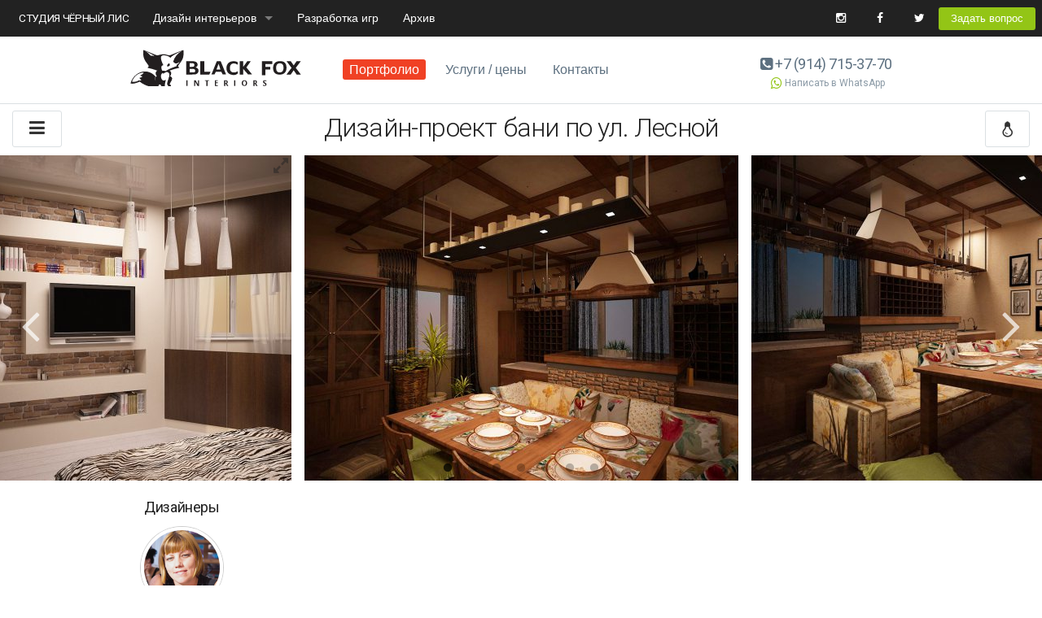

--- FILE ---
content_type: text/html; charset=utf-8
request_url: https://www.black-fox.ru/portfolio/sport_recration/flat54/?viewport=desktop
body_size: 5689
content:
<!doctype html>
<html class="no-js" lang="en"  ⚡>
  <head>
    <meta charset="utf-8" />
    <meta name="viewport" content="width=1024, maximum-scale=1.0" />
    <link rel="canonical" href="http://www.black-fox.ru/portfolio/sport_recration/flat54/" />
    
    <title>Студия Чёрный Лис - Дизайн интерьеров во Владивостоке - Дизайн-проект бани по ул. Лесной</title>
    <meta name="DESCRIPTION" content="С 2008 года Студия дизайна интерьеров Чёрный лис (Black Fox Interiors) выполнила более 100 дизайн-проектов интерьера, среди которых квартиры, дома, коттеджи, офисы, гостиницы, магазины, кинотеатры, рестораны и кафе." />
    <meta name="KEYWORDS" content="Дизайн-проект бани по ул. Лесной" />
    <link rel="shortcut icon" href="/templates/interiors/favicon.ico" />
    
    <meta property="og:image"  content="/templates/interiors/img/interior_slider/facebook_preview.jpg" />
    
    <link rel="stylesheet" href="https://cdnjs.cloudflare.com/ajax/libs/foundation/5.5.3/css/foundation.min.css" />
    <link rel="stylesheet" type="text/css" href="https://cdn.jsdelivr.net/jquery.slick/1.3.15/slick.css"/>
    <link rel="stylesheet" href="/templates/interiors/css/custom.css" />
    <script async src="https://cdn.jsdelivr.net/modernizr/2.8.3/modernizr.min.js"></script>
    
    <style amp-boilerplate>body{-webkit-animation:-amp-start 8s steps(1,end) 0s 1 normal both;-moz-animation:-amp-start 8s steps(1,end) 0s 1 normal both;-ms-animation:-amp-start 8s steps(1,end) 0s 1 normal both;animation:-amp-start 8s steps(1,end) 0s 1 normal both}@-webkit-keyframes -amp-start{from{visibility:hidden}to{visibility:visible}}@-moz-keyframes -amp-start{from{visibility:hidden}to{visibility:visible}}@-ms-keyframes -amp-start{from{visibility:hidden}to{visibility:visible}}@-o-keyframes -amp-start{from{visibility:hidden}to{visibility:visible}}@keyframes -amp-start{from{visibility:hidden}to{visibility:visible}}</style><noscript><style amp-boilerplate>body{-webkit-animation:none;-moz-animation:none;-ms-animation:none;animation:none}</style></noscript>
    <script async src="https://cdn.ampproject.org/v0.js"></script>
    
    <meta name="yandex-verification" content="a6bea3174667c478" />
  </head>
  <body>
  <script>
    (function(i,s,o,g,r,a,m){i['GoogleAnalyticsObject']=r;i[r]=i[r]||function(){
    (i[r].q=i[r].q||[]).push(arguments)},i[r].l=1*new Date();a=s.createElement(o),
    m=s.getElementsByTagName(o)[0];a.async=1;a.src=g;m.parentNode.insertBefore(a,m)
    })(window,document,'script','//www.google-analytics.com/analytics.js','ga');
  
    ga('create', 'UA-3060375-3', 'auto');
    ga('send', 'pageview');
  
  </script>
  <!-- Yandex.Metrika counter --> <script type="text/javascript"> (function (d, w, c) { (w[c] = w[c] || []).push(function() { try { w.yaCounter35879765 = new Ya.Metrika({ id:35879765, clickmap:true, trackLinks:true, accurateTrackBounce:true, webvisor:true }); } catch(e) { } }); var n = d.getElementsByTagName("script")[0], s = d.createElement("script"), f = function () { n.parentNode.insertBefore(s, n); }; s.type = "text/javascript"; s.async = true; s.src = "https://mc.yandex.ru/metrika/watch.js"; if (w.opera == "[object Opera]") { d.addEventListener("DOMContentLoaded", f, false); } else { f(); } })(document, window, "yandex_metrika_callbacks"); </script> <noscript><div><img src="https://mc.yandex.ru/watch/35879765" style="position:absolute; left:-9999px;" alt="" /></div></noscript> <!-- /Yandex.Metrika counter -->
  
  <script>
		  window.fbAsyncInit = function() {
			FB.init({
			  appId      : '301193116736169',
			  xfbml      : true,
			  version    : 'v2.2'
			});
		  };
		
		  (function(d, s, id){
			 var js, fjs = d.getElementsByTagName(s)[0];
			 if (d.getElementById(id)) {return;}
			 js = d.createElement(s); js.id = id;
			 js.src = "//connect.facebook.net/ru_RU/sdk.js";
			 fjs.parentNode.insertBefore(js, fjs);
		   }(document, 'script', 'facebook-jssdk'));
		</script>
  
  <nav class="top-bar hide-for-small" data-topbar role="navigation">
      <ul class="title-area">
        <li class="name">
          <h3><a href="/">СТУДИЯ ЧЁРНЫЙ ЛИС</a></h3>
        </li>
        <!-- Remove the class "menu-icon" to get rid of menu icon. Take out "Menu" to just have icon alone -->
        <li class="toggle-topbar menu-icon"><a href="#"><span></span></a></li>
      </ul>
      <section class="top-bar-section"> <!-- Right Nav Section -->
        <ul class="right">
          <li><a href="https://www.instagram.com/blackfox_interiors/" target="_blank"><i class="fa fa-instagram fa-fw"></i></a></li>
          <li><a href="https://www.facebook.com/Blackfoxinterior" target="_blank"><i class="fa fa-facebook fa-fw"></i></a></li>
          <li><a href="https://twitter.com/blackfoxstudio" target="_blank"><i class="fa fa-twitter fa-fw"></i></a></li>
          <li ><a href="#" data-reveal-id="consultModal" class="button success radius">Задать вопрос</a></li>
        </ul>
        <!-- Left Nav Section -->
        <ul class="left">
          <li class="has-dropdown"><a href="/">Дизайн интерьеров</a>
          <ul class="dropdown">
                <li class="active"><a href="/portfolio/" umi:element-id="25144" umi:field-name="name">Портфолио</a></li>
<li><a href="/services/" umi:element-id="25132" umi:field-name="name">Услуги / цены</a></li> 
 <li><a href="/contacts/" umi:element-id="25342" umi:field-name="name">Контакты</a></li> 
 
            </ul>
          </li>
          <li><a href="http://blackfox-games.com">Разработка игр</a></li>
          <li><a href="http://archive.black-fox.ru/portfolio/" target="_blank">Архив</a></li>
        </ul>
      </section>
    </nav>
    
    <nav class="top-bar show-for-small" data-topbar role="navigation">
        <ul class="title-area">
          <li class="name">
            <h3><a href="/">СТУДИЯ ЧЁРНЫЙ ЛИС</a></h3>
          </li>
          <!-- Remove the class "menu-icon" to get rid of menu icon. Take out "Menu" to just have icon alone -->
          <li class="toggle-topbar menu-icon"><a href="#"><span></span></a></li>
        </ul>
        <section class="top-bar-section"> <!-- Right Nav Section -->
          <!-- Left Nav Section -->
          <ul class="left">
               <li class="active"><a href="/portfolio/" umi:element-id="25144" umi:field-name="name">Портфолио</a></li>
<li><a href="/services/" umi:element-id="25132" umi:field-name="name">Услуги / цены</a></li> 
 <li><a href="/contacts/" umi:element-id="25342" umi:field-name="name">Контакты</a></li> 
 
             <li class="has-form">
             	<div class="row collapse">
             		<div class="small-6 columns"><a href="#" data-reveal-id="consultModal" class="button success radius">Задать вопрос</a></div>
             		<div class="small-2 columns"><a href="https://www.instagram.com/blackfox_interiors/" target="_blank"><i class="fa fa-instagram fa-2x"></i></a></div>	
             		<div class="small-2 columns"><a href="https://www.facebook.com/Blackfoxinterior" target="_blank"><i class="fa fa-facebook fa-fw fa-2x"></i></a></div>
             		<div class="small-2 columns"><a href="https://twitter.com/blackfoxstudio" target="_blank"><i class="fa fa-twitter fa-fw fa-2x"></i></a></div>
             	</div>
             </li>
          </ul>
        </section>
      </nav>    
    
        
    <!-- Page Top -->
    <div class="row page-top">
      <div class="small-12 medium-3 columns">
        <div class="logo small-text-center"><a href="/"><img src="/templates/interiors/img/logo_interiors.svg" /></a><hr class="nospace-bottom show-for-small" /></div>
      </div>
      <div class="small-12 medium-6 columns hide-for-small">
        <ul class="sub-nav main-menu no-bullet">
        	    <li class="active"><a href="/portfolio/" umi:element-id="25144" umi:field-name="name">Портфолио</a></li>
<li><a href="/services/" umi:element-id="25132" umi:field-name="name">Услуги / цены</a></li> 
 <li><a href="/contacts/" umi:element-id="25342" umi:field-name="name">Контакты</a></li> 
 
        </ul>
      </div>
      <div class="small-12 medium-3 columns text-center nowrap">
            <h5 class="main-phone small-text-center nospace-bottom"><i class="fa fa-phone-square"></i> +7 (914) 715-37-70</h5>
            <a class="font-small grey hide-for-small" href="https://api.whatsapp.com/send?phone=79147153770" target="_blank"><i class="fa fa-whatsapp fa-lg fa-fw green"></i>Написать в WhatsApp</a>
            <a class="grey hide-for-medium-up" href="https://api.whatsapp.com/send?phone=79147153770" target="_blank"><i class="fa fa-whatsapp fa-lg fa-fw green"></i>Написать в WhatsApp</a>
      </div>
      <div class="spacer-single"></div>
    </div>
    
    <div class="portfolio-bg ">
        <div class="row portfolio-header">
                <div class="small-2 medium-2 columns">
                    <a href="#"  class="button tiny radius growing nospace-bottom" data-dropdown="menu-drop" data-options="is_hover:true"><i class="fa fa-bars fa-2x"></i></a>
                	<!--<span class="alert-box alert round red-bg nospace-bottom project-number">15</span>-->
                </div>
                <div class="small-2 small-push-7  medium-push-8 medium-2 columns text-right">
                    <a id="lamp" class="button tiny radius growing nospace-bottom"><i class="fa fa-lightbulb-o fa-rotate-180 fa-2x"></i></a>
                </div>
                <div class="small-12 medium-pull-2 medium-8 columns text-center">
                      <h1 class="font-thin" umi:element-id="25170" umi:field-name="h4">Дизайн-проект бани по ул. Лесной</h1>
                </div>
        </div>
        
        <ul id="menu-drop" class="f-dropdown" data-dropdown-content>  <li><a href="/portfolio/apartments/" umi:element-id="25237" umi:field-name="name">Квартиры</a></li> 
 <li><a href="/portfolio/offices/" umi:element-id="25238" umi:field-name="name">Офисы</a></li> 
 <li><a href="/portfolio/houses/" umi:element-id="25239" umi:field-name="name">Коттеджи</a></li> 
 <li><a href="/portfolio/restaurants_cafe/" umi:element-id="25240" umi:field-name="name">Рестораны и кафе</a></li> 
 <li><a href="/portfolio/shops/" umi:element-id="25241" umi:field-name="name">Магазины</a></li> 
 <li><a href="/portfolio/hotels/" umi:element-id="25242" umi:field-name="name">Гостиницы</a></li> 
 <li class="active"><a href="/portfolio/sport_recration/" umi:element-id="25243" umi:field-name="name">Спорт и отдых</a></li>
<li><a href="/portfolio/completed/" umi:element-id="25269" umi:field-name="name">Фото завершенных объектов</a></li> 
 </ul>
        
        <ul id="share-drop" class="f-dropdown width-auto text-center" data-dropdown-content>
            <li><a href="#"><i class="fa fa-facebook-square fa-2x fa-fw"></i></a></li>
            <li><a href="#"><i class="fa fa-twitter-square fa-2x fa-fw"></i></a></li>
            <li><a href="#"><i class="fa fa-vk fa-2x fa-fw"></i></a></li>
          </ul>
        
        <div umi:element-id="25170" umi:field-name="content">
          
	<div class="portfolio-gallery">
    	
	
<div><img src="/images/cms/thumbs/3162262599ac50ffea519d228f9194c662e14986/1-1_2_auto_400_jpg.jpg" srcset="/images/cms/thumbs/3162262599ac50ffea519d228f9194c662e14986/1-1_2_auto_800_jpg.jpg 2x" /><a class="expander hide-for-small" href="/images/cms/data/portfolio/interior/flat54/1-1_2.jpg" target="_blank"><i class="fa fa-expand fa-lg black semi-transparent"></i></a></div>

<div><img src="/images/cms/thumbs/3162262599ac50ffea519d228f9194c662e14986/1-2_2_auto_400_jpg.jpg" srcset="/images/cms/thumbs/3162262599ac50ffea519d228f9194c662e14986/1-2_2_auto_800_jpg.jpg 2x" /><a class="expander hide-for-small" href="/images/cms/data/portfolio/interior/flat54/1-2_2.jpg" target="_blank"><i class="fa fa-expand fa-lg black semi-transparent"></i></a></div>

<div><img src="/images/cms/thumbs/3162262599ac50ffea519d228f9194c662e14986/1-3_2_auto_400_jpg.jpg" srcset="/images/cms/thumbs/3162262599ac50ffea519d228f9194c662e14986/1-3_2_auto_800_jpg.jpg 2x" /><a class="expander hide-for-small" href="/images/cms/data/portfolio/interior/flat54/1-3_2.jpg" target="_blank"><i class="fa fa-expand fa-lg black semi-transparent"></i></a></div>

<div><img src="/images/cms/thumbs/3162262599ac50ffea519d228f9194c662e14986/1-1_3_auto_400_jpg.jpg" srcset="/images/cms/thumbs/3162262599ac50ffea519d228f9194c662e14986/1-1_3_auto_800_jpg.jpg 2x" /><a class="expander hide-for-small" href="/images/cms/data/portfolio/interior/flat54/1-1_3.jpg" target="_blank"><i class="fa fa-expand fa-lg black semi-transparent"></i></a></div>

<div><img src="/images/cms/thumbs/3162262599ac50ffea519d228f9194c662e14986/2-1_2_auto_400_jpg.jpg" srcset="/images/cms/thumbs/3162262599ac50ffea519d228f9194c662e14986/2-1_2_auto_800_jpg.jpg 2x" /><a class="expander hide-for-small" href="/images/cms/data/portfolio/interior/flat54/2-1_2.jpg" target="_blank"><i class="fa fa-expand fa-lg black semi-transparent"></i></a></div>

<div><img src="/images/cms/thumbs/3162262599ac50ffea519d228f9194c662e14986/s_u_1-2_auto_400_jpg.jpg" srcset="/images/cms/thumbs/3162262599ac50ffea519d228f9194c662e14986/s_u_1-2_auto_800_jpg.jpg 2x" /><a class="expander hide-for-small" href="/images/cms/data/portfolio/interior/flat54/s_u_1-2.jpg" target="_blank"><i class="fa fa-expand fa-lg black semi-transparent"></i></a></div>

<div><img src="/images/cms/thumbs/3162262599ac50ffea519d228f9194c662e14986/1-1_4_auto_400_jpg.jpg" srcset="/images/cms/thumbs/3162262599ac50ffea519d228f9194c662e14986/1-1_4_auto_800_jpg.jpg 2x" /><a class="expander hide-for-small" href="/images/cms/data/portfolio/interior/flat54/1-1_4.jpg" target="_blank"><i class="fa fa-expand fa-lg black semi-transparent"></i></a></div>

	

    </div>
	<div class="spacer-single"></div>
	<div class="project-staff">
        <div class="row">
        	<div class="small-12 medium-6 columns">
                    <div class="row hide-for-small "><h5 class="designers-header columns text-center">Дизайнеры</h5></div>
                    <h5 class="show-for-small-only text-center">Дизайнеры</h5>
                    <div class="row staff">
                       <div class="small-6 medium-4 large-4  columns text-center">
                           <div class="photo"><img class="th round" src="/images/cms/data/faces/a_ruban.jpg" width="100" /></div>
                           <div class="name grey">Анастасия Рубан</div>
                           <small class="grey">Арт-директор</small>
                       </div>
                        
                    </div>
            </div>
            <div class="small-6 medium-3 columns  text-center">
                <div class="yardage">
                    <div class="grey"></div>
                </div>
            </div>
        	<div class="small-6 medium-3 columns text-center">
                <div class="address">
                    
                </div>
            </div>
        </div>
    </div>
    
    <div class="white-bg hide">
        <div class="row">
            <div class="small-12 medium-12 columns">
               <div class="spacer-double"></div>
                
                <div class="spacer-double"></div>
            </div>
        </div>
    </div>

        </div>
    
        <div class="grey-bg clearfix">
        	<div class="row">
        		<div class="small-3 columns"><div class="spacer-single"></div><div class="spacer-single hide-for-medium-up"></div><div class="prev-next text-center">
	<a href="/portfolio/sport_recration/illuz/">
	  <div><i class="fa fa-angle-left fa-4x"></i></div>
	  <div class="hide-for-small">Предыдущий проект</div></a>
</div></div>
	            <div class="small-6 columns text-center">
	                
	                <div class="social-share">
	                    <div id="fb-like" class="fb-like" data-href="" data-layout="button" data-action="like" data-show-faces="false" data-share="false"></div>
	                    <div class="fb-like" data-href="" data-layout="button" data-action="recommend" data-show-faces="true" data-share="true"></div>
	                </div>
	                <div class="spacer-single"></div>
	                <div><a href="#" id="loveButton"  class="button large secondary true round outlined white-bg growing" data-icon="fa-heart-o" data-icon-active="fa-heart"><i class="fa fa-heart-o red fa-fw fa-2x"></i></a><div class="social-thanks hide"><small class="grey">Спасибо!</small></div></div>
	                <div class="spacer-single"></div>
	                
	            </div>
	            <div class="small-3 columns"><div class="spacer-single"></div><div class="spacer-single hide-for-medium-up"></div><div class="prev-next text-center">
	<a href="/portfolio/sport_recration/flat38/">
	  <div><i class="fa fa-angle-right fa-4x"></i></div>
	  <div class="hide-for-small">Следующий проект</div></a>
</div></div>
	        </div>
        </div>
    </div>
    <!-- Action Buttons -->
   <div class="actions">
        <div class="spacer-double hide-for-small"></div><div class="spacer-single hide-for-small"></div>
        <div class="row">
        	<div class="medium-4 columns text-center">
                <div class="spacer-micro"></div>
                <a href="#" data-reveal-id="consultModal" class="button radius expand icon-left"><i class="fa fa-question-circle fa-lg"></i> Бесплатная консультация</a>                
            </div>
            <div class="medium-4 columns text-center">
                <a href="/order/" class="button success radius large expand icon-left flat-shadow"><i class="fa fa-edit fa-lg"></i>Заказать дизайн интерьера</a>                
            </div>
            <div class="medium-4 columns text-center">
                <div class="spacer-micro"></div> 
                <a href="/services/?s=50" class="button radius expand icon-left"><i class="fa fa-calculator fa-lg"></i> Узнать стоимость</a>                
            </div>
        </div>
        <div class="spacer-double hide-for-small"></div>
    </div>
    <!-- / Action Buttons -->
    
    <div id="consultModal" class="reveal-modal small" data-reveal aria-labelledby="modalTitle" aria-hidden="true" role="dialog">
          <h3 id="modalTitle">Бесплатная консультация</h3>
          <div class="spacer-double"></div>
          <div class="row">
            <div class="medium-4 columns"><img src="/images/cms/data/faces/a_ruban.jpg" class="th round"></div>
            <div class="medium-8 columns">
                Ведущий дизайнер нашей студии, Анастасия Рубан, ответит на Ваши вопросы.
                
                <h4 class="main-phone"><i class="fa fa-phone-square"></i> +7 (914) 715-37-70</h4>
                <a class="button small radius success nospace-bottom flat-shadow" href="https://api.whatsapp.com/send?phone=(914) 715-37-70" target="_blank"><i class="fa fa-whatsapp fa-lg"></i> Написать в WhatsApp</a>
            </div>
          </div>
          <div class="spacer-double"></div>
          
          <p class="grey hide">Мы рады общению в рабочее время: <br/>ПН-СБ 10:00 &ndash; 19:00</p>

          <a class="close-reveal-modal" aria-label="Close">&#215;</a>
    </div>
    
    <!-- Footer -->
	<div class="footer">
    	<div class="row">
        	<div class="small-12 medium-3 columns">
            	<h5><strong>BLACK FOX</strong> <sup>&reg;</sup></h5>
                <p class="copyright">&copy; ООО &laquo;Студия Чёрный лис&raquo;<br/>2007 &ndash; 2026</p>
                
            </div>
            <div class="small-12 medium-6 columns">
            	<div class="row">
                	<div class="small-4 medium-3 columns">
                        <h6><a href="#">Студия</a></h6>
                        <ul class="no-bullet bottom-menu">
                              <li><a href="/contacts/">Контакт</a></li>
                              <!--<li><a href="#">Вакансии</a></li>-->
                              <li><a href="http://archive.black-fox.ru/portfolio/" target="_blank">Архив</a></li>
                        </ul>
                    </div>
                    <div class="small-8 medium-4 columns">
                        <h6><a href="/services/">Дизайн интерьеров</a></h6>
                        <ul class="no-bullet bottom-menu">
                                <li class="active"><a href="/portfolio/" umi:element-id="25144" umi:field-name="name">Портфолио</a></li>
<li><a href="/services/" umi:element-id="25132" umi:field-name="name">Услуги / цены</a></li> 
 <li><a href="/contacts/" umi:element-id="25342" umi:field-name="name">Контакты</a></li> 
 
                        </ul>
                    </div>
                    <div class="small-12 medium-5 columns">
                        <h6><a href="http://blackfox-games.com" target="_blank">Игры и&nbsp;приложения</a></h6>
                        <ul class="no-bullet bottom-menu">
                              <li><a href="http://blackfox-games.com/games/clone_factory/" target="_blank">Clone Factory</a></li>
                              <li><a href="http://blackfox-games.com/games/zoo_playground_free/" target="_blank">Зверята</a></li>
                              <li><a href="http://blackfox-games.com/games/flying_fox/" target="_blank">Flying Fox</a></li>
                        </ul>
                        
                        <ul class="no-bullet bottom-menu"><a href="/privacy/">Персональные данные</a></ul>
                    </div>
                </div>
            </div>
            <div class="small-12 medium-3 columns">
                <div class="social"><a class="button tiny radius success nospace-bottom flat-shadow" href="https://api.whatsapp.com/send?phone=(914) 715-37-70" target="_blank"><i class="fa fa-whatsapp fa-lg"></i> Написать в WhatsApp</a></div>
                <div class="spacer-single"></div>
                <div class="social"><a href="mailto:in@black-fox.ru"><i class="fa fa-envelope-square fa-lg"></i> interior@black-fox.ru</a></div>
                <div class="spacer-single"></div>
                <div class="social semi-transparent"><a href="https://www.instagram.com/blackfox_interiors/" target="_blank"><i class="fa fa-instagram fa-fw fa-2x"></i></a> <a href="https://www.facebook.com/Blackfoxinterior" target="_blank"><i class="fa fa-facebook-square fa-fw fa-2x"></i></a> <a href="https://twitter.com/blackfoxstudio" target="_blank"><i class="fa fa-twitter-square fa-2x fa-fw"></i></a><div class="spacer-single"></div></div>
            </div>
            <div class="small-12 columns hide-for-small"><div class="show-for-touch"><a href="/portfolio/sport_recration/flat54/?viewport=mobile" class="button small radius alert"><i class="fa fa-mobile fa-fw fa-lg"></i> Мобильная версия</a></div></div>
            <div class="small-12 columns show-for-small"><a href="/portfolio/sport_recration/flat54/?viewport=desktop" class="button expand radius"><i class="fa fa-desktop fa-fw fa-lg"></i> Полная версия</a></div>
        </div>
    </div>
    
    <script src="https://cdn.jsdelivr.net/jquery/2.2.1/jquery.min.js"></script>
    <script src="https://cdn.jsdelivr.net/jquery.cookie/1.4.1/jquery.cookie.min.js"></script>
    <script src="https://cdnjs.cloudflare.com/ajax/libs/foundation/5.5.3/js/foundation.min.js"></script>
    <script src="https://cdn.jsdelivr.net/jquery.slick/1.6.0/slick.min.js"></script>
    <script src="/templates/interiors/js/vendor/stacktable/stacktable.js"></script>
    <script async src="/templates/interiors/js/custom.js"></script>
  </body>
  <link rel="stylesheet" href="https://cdn.jsdelivr.net/fontawesome/4.5.0/css/font-awesome.min.css">
  <link rel="stylesheet" href="/templates/interiors/js/vendor/stacktable/stacktable.css">
</html>

<!-- This page generated in 0.224841 secs by TPL, SITE MODE -->

--- FILE ---
content_type: text/css
request_url: https://www.black-fox.ru/templates/interiors/css/custom.css
body_size: 4834
content:
/*@import url(http://fonts.googleapis.com/css?family=Open+Sans:400,300,100&subset=latin,cyrillic);*/
@import url('https://fonts.googleapis.com/css?family=Roboto:100,300,400,700&subset=cyrillic');
/* Globals */
* { vertical-align: top; background-repeat: no-repeat; }
body, .button { font-family: 'Roboto', 'Helvetica Neue', Helvetica, Arial, sans-serif; }

a:hover:not(.button) { text-decoration: underline; color: #0B68B3; }

h1, h2, h3, h4, h5, h6 { font-family: 'Roboto', 'Helvetica Neue', Helvetica, Arial, sans-serif; letter-spacing: -0.025em;}
h2 > a, h2 > a:hover:not(.button) { color:  #222; }
h4 { margin-bottom: 0.5em; }
div { background-repeat: no-repeat; }

.font-thin { font-weight: 300 !important; }
.font-small { font-size: 0.75em; }
.font-smaller { font-size: 0.875em; }

.row { /*max-width: 1440px;*/ }
.radius { border-radius: 5px; -moz-border-radius: 5px; -webkit-border-radius: 5px; }
.round { border-radius: 1000px; -moz-border-radius: 1000px; -webkit-border-radius: 1000px; }
.small.radius { border-radius: 3px; -moz-border-radius: 3px; -webkit-border-radius: 3px; }
.flat { border: none !important; box-shadow: none !important; -moz-box-shadow: none !important; -webkit-box-shadow: none !important; }
.transparent { background: none !important; }
.absolute { position: absolute; }
.inline-block { display: inline-block !important; }

button, .button { background-color: #5d7080; border-color: #4a5a66; }
button:hover, button:focus, .button:hover, .button:focus { background-color: #4a5a66; }
button:hover, button:focus, .button:hover, .button:focus { color: white; }
button.secondary, .button.secondary { background-color: #e9e9e9; border-color: #bababa; color: #333333; }
button.secondary:hover, button.secondary:focus, .button.secondary:hover, .button.secondary:focus { background-color: #bababa; }
button.secondary:hover, button.secondary:focus, .button.secondary:hover, .button.secondary:focus { color: #333333; }
button.success, .button.success { background-color: #93c516; border-color: #769e12; color: white; }
button.success:hover, button.success:focus, .button.success:hover, .button.success:focus { background-color: #769e12; }
button.success:hover, button.success:focus, .button.success:hover, .button.success:focus { color: white; }
button.alert, .button.alert { background-color: #f04124; border-color: #f04124; color: white; }
button.alert:hover, button.alert:focus, .button.alert:hover, .button.alert:focus { background-color: #9e0c0f; }
button.alert:hover, button.alert:focus, .button.alert:hover, .button.alert:focus { color: white; }
button.warning, .button.warning { background-color: #faa827; border-color: #f08a24; color: white; }
button.warning:hover, button.warning:focus, .button.warning:hover, .button.warning:focus { background-color: #f08a24; }
button.warning:hover, button.warning:focus, .button.warning:hover, .button.warning:focus { color: white; }
button.info, .button.info { background-color: #a0d3e8; border-color: #61b6d9; color: #333333; }
button.info:hover, button.info:focus, .button.info:hover, .button.info:focus { background-color: #61b6d9; }
button.info:hover, button.info:focus, .button.info:hover, .button.info:focus { color: white; }

.button:hover { text-decoration: none !important; }
.button.icon-left { }
.button.icon-left i { margin-right: 0.25em; }
.button.icon-right { padding-right:  0.75em !important; }
.button.icon-right i { margin-left: 0.25em; }

.button.helper { background-color: #fff; color: #0B68B3; margin-bottom: 0;  }
.button.helper:hover { background-color: #f2f2f2; }

.button.outlined { border: #ddd 1px solid !important; background: none; color: #333; }
.button.outlined:hover, button.outlined:hover { background-color: #f9f9f9; }

.button.true.round { padding: 1.25em 1em; }
.button.growing i { transition: transform 200ms linear 0s; -webkit-transition: -webkit-transform 200ms linear 0s; }
.button.growing:hover i { transform: scale(1.25,1.25); -webkit-transform: scale(1.25,1.25); }

table.expand { width: 100%; }

.touch .expand-for-small { padding-left:  0; padding-right: 0; }
.touch .hidden-for-touch { display: none; }

.spacer-micro { display: block; height: 0.5em; }
.spacer-single { display: block; height: 1em; }
.spacer-double { display: block; height: 2em; }

.lineheight-single { line-height: 1.375em; }
.lineheight-double { line-height: 2em; }

.no-padding-left { padding-left: 0 !important; }
.no-padding-right { padding-right: 0 !important; }
.no-margins { margin: 0; }
.nospace-top { margin-top: 0 !important; }
.nospace-bottom { margin-bottom: 0 !important; }
.no-padding-bottom { padding-bottom: 0 !important; }
.height-auto { height: auto !important; }
.width-auto { width: auto !important; }

.lowercase { text-transform: lowercase; }
.uppercase { text-transform: uppercase; }

.panel { background-color: #EFF1F3; border-color: #CED4D9; }
.touch .panel { padding:  0.75em; }
.inset-panel { border: none; background-color: #EFF1F3; box-shadow: 0 1px 5px rgba(153, 102, 0, 0.1) inset; -moz-box-shadow: 0 1px 5px rgba(153, 102, 0, 0.1) inset; -webkit-box-shadow: 0 1px 5px rgba(153, 102, 0, 0.1) inset; }
.date { color: #8C9BA7; font-weight: normal;  }
.tip { font-size: 0.75em; color: #8C9BA7; transition: color linear 0.5s; }
.options { font-size: 0.85em; color: #8C9BA7; }
.required-star { color: #C00; }



hr { border-color: #DBE0E3; }
hr.dashed { border-style: dashed; }
hr.dotted { border-style: dotted; }
hr.spacer-half { margin-bottom: 0.5em; }

.f-dropdown { position: absolute; z-index: 9999; }
.f-dropdown a { text-decoration: none !important; }
.f-dropdown a:hover { background-color: #f2f2f2; color: #333; }
.f-dropdown .active a, .f-dropdown a.active { background-color: #f2f2f2 !important; color: #333 !important; }

.f-dropdown.categories { max-width: 630px !important; width: 630px !important; padding: 0.5em !important; }
.f-dropdown h6 { padding-left: 0.5em; font-weight: bold; }
.f-dropdown hr { margin-top: 0.25em; }
.f-dropdown .options { border-top: #eee 1px dotted; color: #8C9BA7; }

.f-dropdown.keywords a { display: block; padding: 0.5em; }

.columnize-2 { column-count: 2; -moz-column-count: 2; -webkit-column-count: 2; }
.columnize-3 { column-count: 3; -moz-column-count: 3; -webkit-column-count: 3; }

.clearing-container .medium-block-grid-4 > li:nth-of-type(4n+1) {clear: none !important; }
.clearing-container .large-block-grid-6 > li:nth-of-type(6n+1) {clear: none !important; }
.clearing-container .small-block-grid-2 > li:nth-of-type(2n+1) {clear: none !important; }
.clearing-assembled .clearing-container .visible-img { background-color: rgba(0, 0, 0, 0.5); }
.clearing-blackout { background-color: rgba(0, 0, 0, 0.75); }

.hide { display: none !important; }
.close-reveal-modal { text-decoration: none; }

.flat-shadow { box-shadow: 2px 4px 0 rgba(0, 0, 0, 0.1); -webkit-box-shadow: 2px 4px 0 rgba(0, 0, 0, 0.1); }
.large.flat-shadow { box-shadow: 4px 8px 0 rgba(0, 0, 0, 0.1); -webkit-box-shadow: 4px 8px 0 rgba(0, 0, 0, 0.1); }

form small { font-size: 0.875em; }
input[type="checkbox"] { vertical-align: baseline; }

/* Navigation */
.topbar-bg { z-index: 997;  min-width: 1024px; }
.top-bar { background: #222; padding: 0 0.5em; }
.top-bar .name h3 { font-size: 0.85rem; }
.top-bar-section li:not(.has-form) a:not(.button) { background: none; }
.top-bar-section li:not(.has-form) a:hover:not(.button) { background-color: rgba(0,0,0,0.3) !important; }
.top-bar-section > ul { background: none; }
.top-bar-section ul li { background-color: #222; }
.top-bar-section > ul li.alert { background-color: #e6993a; }
.top-bar-section > ul li a:not(.button) { background-color: transparent; font-size: 0.875em; line-height: 41px; padding-bottom: 4px; text-decoration: none !important; transition: background-color 300ms ease-out 0s; }
.top-bar-section > ul li a:hover:not(.button) { background-color: rgba(0,0,0,0.3) !important;}
.top-bar-section > ul li.active > a { }
.top-bar-section > ul li.active > a:hover { background-color: #FFFFFF; color: #333; }
.top-bar-section > ul.dropdown li a:not(.button) { background-color: #fff; color: #333; line-height: 45px; padding-bottom: 0px; }
.top-bar-section > ul > .divider, .top-bar-section > ul > [role="separator"] { border-color: rgba(0,0,0,0.05) !important; }
.top-bar-section li:not(.has-form) a:not(.button) i { line-height: 45px; }
.top-bar-section .has-form { background-color: #222; }
.top-bar-section ul li > a.button.success { background-color: #93c516; }


.top-bar .title-area {/* width: 0;*/ overflow: hidden; transition: width 500ms ease-in-out; -webkit-transition: width 500ms ease-in-out; -moz-transition: width 500ms ease-in-out; -o-transition: width 500ms ease-in-out; }
.top-bar-section > ul li { transition: font-size 500ms ease-in-out; -webkit-transition:  font-size 500ms ease-in-out; -moz-transition:  font-size 500ms ease-in-out; -o-transition: width 500ms ease-in-out;  }

.top-bar .smaller { font-size: 0.875em !important; }
.top-bar .show-logo { width: 150px !important; }
.top-bar .show-logo .name img { width: 100%; height: 26px; }

.breadcrumbs { border: none; background: none; padding: 0.75em 0; margin-bottom: 0;   }
.breadcrumbs a { text-transform: none; font-size: 1.125em; color: rgba(0,0,0,0.8); }
.breadcrumbs a:hover { text-transform: none; color: #555; }

ul.pagination li.current a, ul.pagination li.current button { background-color: #f04124 !important; }


.tabs { border-bottom: #DBE0E3 1px solid;}
.tabs dd { margin-right: 4px; position: relative;  }
.tabs dd a { border: #DBE0E3 1px solid; border-bottom: none; text-decoration: none !important; padding: 0.75rem 1.5rem; margin: 0; }
.tabs dd.active { top: 1px; }
.tabs dd.active a { background: none repeat scroll 0 0 #FFFFFF; border-bottom: #fff 1px solid; }
.tabs dd a span { display: inline; }

/* Page Top*/
.page-top { padding-bottom: 1em; }
.page-top .main-menu { padding-top: 2em; overflow: visible; }
.page-top .main-menu li { font-family: 'Open Sans', 'Helvetica Neue', Helvetica, Arial, sans-serif; font-size: 1em; }
.page-top .main-menu li a { padding: 0.25em 0.5em; color: #5d7080; }
.page-top .main-menu li a:hover { color: #222; }
.page-top .main-menu li.active a { background-color: #f04124 !important; color: #fff !important; text-decoration: none !important; cursor: pointer; }
.page-top .logo { padding-top: 1em; }

.main-phone { color: #5d7080; }
.main-phone i { line-height: 1.5em;}

.page-top .main-phone { padding-top: 1em; }


.top-slider { height: 497px; background-image: url(../img/interior_slider/image1.jpg); background-position: center top; background-repeat: repeat-x; }
.top-slider.mobile { height: 10em; background-size: cover; }

.top-slider h1, .top-slider h2, .top-slider h3 { text-align: center; }
.top-slider h1 { font-size: 4em; font-weight: 100; letter-spacing: 0.01em;  }
.top-slider h2 { font-size: 2em; font-weight: 100;  height: 1.65em;  border-top: rgba(255,255,255,0.2) 1px solid;  border-bottom: rgba(255,255,255,0.2) 1px solid; }
.top-slider h2 a { display: inline-block; padding: 0 1em; }
.top-slider h3 { font-size: 1.45em; font-weight: 100; height: 2em; }
.top-slider h3 a { display: inline-block; padding: 0 1em; }
.top-slider a { color: rgba(255,255,255,0.5); transition: color 500ms ease; text-decoration: none !important; }
.top-slider a:hover { color: #ffffff; text-shadow: 0px 0px 10px rgba(255,255,255,0.7); }

.top-slider .headline { background-color: rgba(0,0,0,0.3); height: auto; transition: height 300ms ease, background-color 600ms ease;  }
.top-slider .headline:hover { height: auto; background-color: rgba(0,0,0,0.7); }
.top-slider .headline:hover .columns > .menuline { height: 4em; }

.top-slider .headline .menuline { height: 1px; overflow: hidden; transition: height 300ms ease, background-color 600ms ease; }
.top-slider .headline .menuline:hover { height: 7.5em; }
.top-slider .headline .menuline:hover .menuline { height: 3.5em; }


/* Calculator */
.calcline { background-color: #EFF1F3; }
.calcline .columns { padding-top: 1em; padding-bottom: 1em; }
.calcline h2 { line-height: 1em; font-size: 2em;  }
.calcline h4 { line-height: 1.25em; }
.calcline .arrow { background-image: url(../img/calcline/arrow.png); background-position: right 50%; }
.calcline .range-slider-handle { line-height: 1.375em; box-shadow: 3px 5px 0 rgba(0, 0, 0, 0.1); -webkit-box-shadow: 3px 5px 0 rgba(0, 0, 0, 0.1); }
.calcline .range-slider-handle:hover { font-size: 1.25em; line-height: 1.15em; }

/* Pricing */
.pricing-table { border: none !important; box-shadow: 3px 3px 10px rgba(0, 0, 0, 0.05); -webkit-box-shadow: 3px 3px 10px rgba(0, 0, 0, 0.05); line-height: auto; }
.pricing-table .title { font-size: 1.25em; background-color: #5d7080; color: #fff; font-weight: 300; }
.pricing-table .price { font-size: 1.5em; background-color: #fff; }
.pricing-table.mobile .price { font-size: 1.25em; }
.pricing-table .bullet-item { }
.pricing-table .bullet-item p { margin-bottom: 0; color: #555555; }
.pricing-table .bullet-item p, .pricing-table .bullet-item p * { line-height: 1.5em; font-size: 1em; }
.pricing-table th { border-right: #eee 1px dotted; line-height: 1.15em;}
.pricing-table.small-only th { width: 50%; }
.pricing-table tr td:nth-of-type(2) { border-right: #eee 1px solid; border-left: #eee 1px solid; }
.pricing-table tfoot th, .pricing-table tfoot .bullet-item { border-bottom: none !important; }
.pricing-table .construction-attr { display: none; }

/*.pricing-table tbody tr:hover > * { background-color: #f9f9f9; }*/

/* Pros */
.pros { background-color: #EFF1F3; }
.pros h2 { margin-bottom: 0.5em; }
.pros p { font-size: 0.875em; color: #777; }

/* Portfolio */
.lamp { margin-right:  1.5em; margin-top: 1em; position: absolute; z-index: 999; right: 0; color: #5d7080; }
.lamp:hover { color: #AEB7BF !important; }

.portfolio-header { border-top: #dbe0e3 1px solid; max-width: none; padding-top: 0.5em; padding-bottom: 0.5em;  }
.portfolio-header h1 { font-size: 2em; margin-bottom: 0.25em; line-height: 1.15em; }
.portfolio-header .button { color: #333; background: none; border: 1px solid #dbe0e3; }
.portfolio-header .button:hover  { background-color: rgba(255,255,255,0.1); border: rgba(100,100,100,0.2) 1px solid; }
.dark-bg .portfolio-header .button { color: #eee; background-color: #222; border: #333 1px solid; }
.dark-bg .portfolio-header .button:hover {background-color: #333; border: #444 1px solid; }

.portfolio-header .project-number { display: inline-block; float: right; padding: 0.5em 0;  border: none; font-size: 1.075em; width: 2.5em; text-align: center; }

.porfolio-menu { text-align: center; }
.porfolio-menu a { font-size: 1em; display: inline-block; padding: 0.25em 0.75em; color: #8C9BA7; text-transform: uppercase; transition: color 300ms ease;  -webkit-transition: color 300ms ease;  -o-transition: color 300ms ease;  }
.porfolio-menu a:hover { color: #000; text-decoration: none; }
.porfolio-menu a.active, .porfolio-menu a:active, .porfolio-menu a:focus { text-decoration: none; color: #000;  }
.dark-bg .porfolio-menu a:hover { color: #f2f2f2; }
.dark-bg .porfolio-menu a.active, .dark-bg .porfolio-menu a:active, .dark-bg .porfolio-menu a:focus { text-decoration: none; color: #f9f9f9;  }

.portfolio-bg { transition: background-color 300ms ease-in-out; }
.portfolio-bg.dark-bg h1, .portfolio-bg.dark-bg h2 > a { color: #eee; }
.portfolio-bg.dark-bg .grey-bg { background-color: #333 !important; }
.portfolio-bg.dark-bg hr { border-color: #444; }

.portfolio-thumbs {}
.portfolio-thumbs li { position: relative; }
.portfolio-thumbs li > a { display: block; position: relative; width: 100%; height: 12.5em;  background-position: center 50%; background-size: 100%; color: #000; overflow: hidden; transition: background-size 300ms linear,  -webkit-filter 300ms ease-in-out; -webkit-filter: contrast(1.1) saturate(1.2);  }
.portfolio-thumbs li > a div.footage { display: block; position: absolute; bottom: -2em; width: 100%; height: 4.75em; background-color: rgba(255,255,255,0.75); padding: 0.5em 1em; transition: bottom 300ms ease;  }
.portfolio-thumbs li > a div.footage h6 { display: block; height: 1.35em; overflow: hidden; width: 100%; }
.portfolio-thumbs li > a:hover { background-size: 110%; -webkit-filter: contrast(1.2) saturate(1.4); }
.portfolio-thumbs li > a:hover div.footage { bottom: 0; background-color: rgba(255,255,255,0.85); }
.portfolio-thumbs li > a span { color: rgba(0,0,0,0.5); font-size: 0.875em;  }
.portfolio-thumbs li > a .title {}
.portfolio-thumbs li > a .yardage { display: block; width: auto; float: right;  }

.portfolio-list li { position: relative; }
.portfolio-list li > a { display: block; position: relative; width: 100%; height: 12.5em;  background-position: center 50%; background-size: 100%; color: #000; overflow: hidden; transition: background-size 300ms linear;  }
.portfolio-list li { margin-bottom: 1em; }
.portfolio-list li a { color: #222; background-position: center 50%, left 50%, right 50%; background-size: 33.34%; }
.portfolio-list li a:hover { color: #222; background-size: 35%; }

.dark-bg .portfolio-list li a { color: #eee; }
.dark-bg .portfolio-list li a:hover { color: #f9f9f9; }

.portfolio-gallery { position: relative; margin-bottom: 0 !important; transition: height 500ms ease; min-height: 150px; }
.portfolio-gallery .loader { position: absolute; display: block; width: auto; left: 50%; top: 50%; }
.portfolio-gallery .slick-slide { /* height: 100%; overflow: hidden; */ position: relative; margin: 0 0.5em; background-size: contain; background-position: center 50%; background-color: #eee; }
.portfolio-gallery .slick-slide .expander { display: block; width: 1.4em; height: 1.4em; position: absolute; top: 0; right: 0; }
.portfolio-gallery div img { max-height:  400px; width: 100%; height: auto; }
.portfolio-gallery .slick-dots { margin: 0; bottom: 0; }
.portfolio-gallery .slick-dots li button:before { font-size: 12px;  }
.portfolio-gallery button.prev,  .portfolio-gallery button.next { background: none repeat scroll 0 0 transparent; border: medium none; color: rgba(255,255,255,0.7); cursor: pointer; display: block; height: 40px; line-height: 0; margin-top: -10px; outline: medium none; padding: 0; position: absolute; top: 50%; width: 75px; z-index: 2000; }
.portfolio-gallery button.prev { left: 0; }
.portfolio-gallery button.next { right: 0; }
.portfolio-gallery button:hover { color: #fff; }

.project-staff { position: relative; z-index: 999; border-bottom: #dbe0e3 1px solid; }
.project-staff .staff div { text-align:center; }
.project-staff .staff .photo { height: 108px; padding-top: 0.25em; }
.project-staff .staff .photo img { display: inline-block !important; height: 100px; width: auto; }
.project-staff .staff .name { font-size: 0.75em; line-height: 1.25em; }
.project-staff .label { font-size: 0.75em; padding: 0.5em 0.75em; position: relative; top: -1.75em; background-color: #fff; color: #333; }
.project-staff .staff button.prev,  .project-staff .staff button.next { background: none repeat scroll 0 0 transparent; border: medium none; color: rgba(255,255,255,0.7); cursor: pointer; display: block; height: 20px; line-height: 0; margin-top: -10px; outline: medium none; padding: 0; position: absolute; top: 50%; width: 20px; }
.project-staff .staff button.prev { left: -20px; }
.project-staff .staff button.next { right: -20px; }
.dark-bg .project-staff { border-bottom: #222 1px solid; }
.dark-bg .project-staff .label { background-color: #222; color: #fff; }
.dark-bg .project-staff h5 { background-color: #222; color: #fff; }

.prev-next a { color: #5d7080; }
.prev-next a:hover { color: #333; }

.dark-bg .prev-next a { color: #ccc; }
.dark-bg .prev-next a:hover { color: #ddd; }

.social-share { display: none;}
.social-share.active { background-color: #900; }

.touch .project-staff .address img { max-height: 100px; margin-bottom: 1em; }

/* Customers */
.customers {}
.customers li { text-align: center; }

/* Actions */
.actions { background-color: #5d7080; }

/* Footer */
.footer { background-color: #333; padding: 2em 0;  }
.footer > * { color: rgba(255,255,255,0.75); }
.footer p { font-size: 0.875em; }
.footer h5 { font-family: inherit; color: #fff !important;   }
.footer h6 { font-size: 0.915em; font-weight: 500; }
.footer h6 * { color: #fff !important; }
.footer address { font-style: normal; font-size: 0.75em; color: rgba(255,255,255,0.5); }

.footer .bottom-menu { font-size: 0.775em; }
.footer .bottom-menu a { color: rgba(255,255,255,0.75); display: block; padding: 0.25em 0;  }
.footer .social a { color: rgba(255,255,255,0.75); text-decoration: none !important; }
.footer a:hover { color: #fff; }


/* Colors */
.red { color: #f04124; }
.green { color: #93c516; }
.orange { color: #E6993A; }
.white {color: #fff !important; }
.black {color: #222 !important; }
.grey, .gray { color: #8C9BA7 !important; }
.facebook-color { color: #405EB0 !important; }
.dark-bg { background-color: #222; }
.semi-transparent { opacity: 0.5; -webkit-opacity: 0.5; -moz-opacity: 0.5; }

.shaded { box-shadow: 3px 3px 10px rgba(0, 0, 0, 0.05) !important; -webkit-box-shadow: 3px 3px 10px rgba(0, 0, 0, 0.05) !important; }

.blue-bg { background-color: #0B68B3; }
.green-bg { background-color: #93c516 !important; }
.orange-bg { background-color: #FAA827 !important; }
.red-bg { background-color: #f04124 !important; }
.white-bg { background-color: #ffffff !important; }
.grey-bg { background-color: #EFF1F3 !important; }
.opaque { opacity: 1 !important; -webkit-opacity: 1 !important; -moz-opacity:  1 !important; }

.black-transp-bg { background-color: rgba(0,0,0,0.5); }
.white-transp-bg { background-color: rgba(255,255,255,0.7); }

.sky-bg { background: linear-gradient(to bottom, #8FD4F4 0%, #F1FAFE 100%) repeat-x scroll 0 0 #E3F4FC; }
.sky-bg2 { background: linear-gradient(to bottom, #DCEBF6 0%, #fff 100%) repeat-x scroll 0 0 #EAF3FA; }


--- FILE ---
content_type: application/javascript
request_url: https://www.black-fox.ru/templates/interiors/js/custom.js
body_size: 1860
content:
$(document).ready(function() {
	
	$(document).foundation();
	
	$('.headline .menuline h2 a').mouseenter(function(e) {
		$('.headline .columns > .menuline').addClass('height-auto');
		$('.headline .menuline > .menuline').hide();
		$('.headline .menuline > .menuline').eq($(this).index()).fadeIn();
	});
	
	$('.headline').mouseleave(function(e) {
		$('.headline .columns > .menuline').removeClass('height-auto');
	});
	
	
	/* PRICE TABLE */
	Calculate();
	
	//Responsive pricing table
	$('#priceTable').stackcolumns();
	
	var table = $('.stacktable.small-only:visible');
	table.addClass('pricing-table').addClass('mobile');
	table.find('td.title').attr('colspan', 2);
	table.closest('.panel').removeClass('panel');
	table.find('td:empty').closest('tr').hide();
	table.find('.button').addClass('small').parent().attr('colspan', 2).closest('tr').find('th').hide();
	table.find('.discount:hidden').parent().hide().parent().find('td').attr('colspan', 2);
	
	$('.yardage-change').click(function(e) {
		e.preventDefault();
        var yardage = Number($('.yardage-value:visible').eq(0).text());
		yardage += Number($(this).data('value'));
		$('.yardage-value').text(yardage);
		Calculate();
    });
	
	$('.order-buttons .button').click(function(e) {
        e.preventDefault();
		
		$(this).attr('href', $(this).attr('href') + $('.yardage-value:visible').eq(0).text());
		location.href = $(this).attr('href');
    });
	
	/* Order form */
	if($('#order-project-type').val() != '')
	{
		if(document.getElementById('data[new][' + $('#order-project-type').val()+ ']'))
		{
			document.getElementById('data[new][' + $('#order-project-type').val()+ ']').value = 1;
			document.getElementById('data[new][' + $('#order-project-type').val()+ ']checkbox').checked = true;
		}
	}
	
	if($('#order-yardage').val() != '')
	{
		if(document.getElementById('data[new][room_yardage]'))
		{
			document.getElementById('data[new][room_yardage]').value = $('#order-yardage').val();
		}
	}
	
	/* PORTFOLIO GALLERY based on Slick*/
	var headerHeight = $('.top-bar').height() + $('.page-top').height() + $('.portfolio-header').height();
	var footerHeight = $('.project-staff').height();
	var bodyHeight = $(window).height();
	
	var galleryHeight = bodyHeight - headerHeight - footerHeight;
	if(galleryHeight < 700)
		galleryHeight = 700;
	
	//$('.portfolio-gallery').height(galleryHeight);
	
	$('.portfolio-gallery').slick({
	  dots: true,
	  infinite: true,
	  speed: 500,
	  slidesToShow: 1,
	  slidesToScroll: 1,
	  adaptiveHeight: false,
	  variableWidth: true,
	  centerMode: true,
	  lazyLoad: 'ondemand',
	  responsive: [
	      {
	        breakpoint: 600,
	        settings: {
	          dots: false,
	          variableWidth: false,
	          centerMode: false,
	          mobileFirst: true,
	          lazyLoad: 'progressive',
	          adaptiveHeight: true
	        }
	      }
	      // You can unslick at a given breakpoint now by adding:
	      // settings: "unslick"
	      // instead of a settings object
	    ],
	  
	  prevArrow: '<button type="button" class="prev fa fa-fw fa-angle-left fa-4x hide-for-small"></button>',
	  nextArrow: '<button type="button" class="next fa fa-fw fa-angle-right fa-4x hide-for-small"></button>'
	});
	
	if($('.project-staff .photo').size() < 3)
		$('.project-staff .designers-header').addClass("medium-" + $('.project-staff .photo').size() * 4);
	
	/* Portfolio */
	$('.lamp, #lamp').click(function(e) {
        e.preventDefault();
		
		if($('.portfolio-bg').hasClass('dark-bg'))
			$.cookie('bf_light', 'on', { expires: 365, path: '/' });
		else
			$.cookie('bf_light', 'off', { expires: 365, path: '/' });
		
		$('.portfolio-bg').toggleClass('dark-bg');
    });
	
	if($.cookie('bf_like') == 'true')
	{
		$('#loveButton').find('i').toggleClass('fa-heart-o').toggleClass('fa-heart');
		$('.social-share').slideToggle();
		$('.social-thanks').removeClass('hide');
		$('.social-thanks').slideDown();
	}
	
	$('#loveButton').click(function(e) {
        e.preventDefault();
		
		$(this).find('i').toggleClass('fa-heart-o').toggleClass('fa-heart');
		$('.social-share').slideToggle();
		$('.social-thanks').removeClass('hide');
		$('.social-thanks').slideDown();
		
		if($(this).find('i').hasClass('fa-heart'))
			$.cookie('bf_like', 'true', { expires: 3650, path: location.href });
		else
			$.cookie('bf_like', 'false', { expires: 1, path: location.href });
    });
	
});

function Calculate()
{
	var yardageControl = $('.yardage-value').eq(0);
	
	if(yardageControl.text() != '')
	{
        var yardage = Number(yardageControl.text());
		var discount = new Number();
		var discount1 = Number(yardageControl.data('discount'));
		var discount2 = Number(yardageControl.data('discount-double'));
		
		if(yardage >= 100 && yardage < 200)
		{
			discount = discount1;
		}
		else if(yardage >= 200)
		{
			discount = discount2;
		} 
		else
		{
			discount = 0;
		}
		
		$('.cost').each(function(index, element) {
			var cost = Number($(this).data('price')) * yardage;
			
			if(discount > 0)
			{
				cost -= cost * discount;
				$('.discount').removeClass('hide');
				$('.discount > .value').text(((discount) * 100) + '%');
			}
			
			$(this).text(Number(cost).toLocaleString());
        });
		
		$('.basic-prices td .value').each(function(index, element) {
			var price = Number($(this).data('price'));
			
			price -= price * discount;
			$(this).text(Number(price).toLocaleString());
		});
		
		//Construction services cost
		var constrPrice = $('#constructionPrice').text().replace(" ", "");
		var constrCost = constrPrice * yardage;
		
		if(yardage > 0)
			$('.construction-attr').show();

		$('#constructionCost').text(constrCost.toLocaleString());
		
		$('.preset-yardage').show();
		$('.descriptions').hide();
		$('.basic-prices').find('.price').addClass('bullet-item').removeClass('price');
	}
}

--- FILE ---
content_type: text/plain
request_url: https://www.google-analytics.com/j/collect?v=1&_v=j102&a=944787031&t=pageview&_s=1&dl=https%3A%2F%2Fwww.black-fox.ru%2Fportfolio%2Fsport_recration%2Fflat54%2F%3Fviewport%3Ddesktop&ul=en-us%40posix&dt=%D0%A1%D1%82%D1%83%D0%B4%D0%B8%D1%8F%20%D0%A7%D1%91%D1%80%D0%BD%D1%8B%D0%B9%20%D0%9B%D0%B8%D1%81%20-%20%D0%94%D0%B8%D0%B7%D0%B0%D0%B9%D0%BD%20%D0%B8%D0%BD%D1%82%D0%B5%D1%80%D1%8C%D0%B5%D1%80%D0%BE%D0%B2%20%D0%B2%D0%BE%20%D0%92%D0%BB%D0%B0%D0%B4%D0%B8%D0%B2%D0%BE%D1%81%D1%82%D0%BE%D0%BA%D0%B5%20-%20%D0%94%D0%B8%D0%B7%D0%B0%D0%B9%D0%BD-%D0%BF%D1%80%D0%BE%D0%B5%D0%BA%D1%82%20%D0%B1%D0%B0%D0%BD%D0%B8%20%D0%BF%D0%BE%20%D1%83%D0%BB.%20%D0%9B%D0%B5%D1%81%D0%BD%D0%BE%D0%B9&sr=1280x720&vp=1280x720&_u=IEBAAEABAAAAACAAI~&jid=1177188837&gjid=1621939517&cid=328674629.1768555363&tid=UA-3060375-3&_gid=12156933.1768555363&_r=1&_slc=1&z=722705509
body_size: -450
content:
2,cG-5KCEHQ3LF3

--- FILE ---
content_type: image/svg+xml
request_url: https://www.black-fox.ru/templates/interiors/img/logo_interiors.svg
body_size: 4705
content:
<?xml version="1.0" encoding="utf-8"?>
<!-- Generator: Adobe Illustrator 16.0.0, SVG Export Plug-In . SVG Version: 6.00 Build 0)  -->
<!DOCTYPE svg PUBLIC "-//W3C//DTD SVG 1.1//EN" "http://www.w3.org/Graphics/SVG/1.1/DTD/svg11.dtd">
<svg version="1.1" id="Layer_1" xmlns="http://www.w3.org/2000/svg" xmlns:xlink="http://www.w3.org/1999/xlink" x="0px" y="0px"
	 width="210px" height="44.667px" viewBox="0 0 210 44.667" enable-background="new 0 0 210 44.667" xml:space="preserve">
<g>
	<g>
		<path fill-rule="evenodd" clip-rule="evenodd" fill="#221E1F" d="M110.811,24.23h-4.951l2.6-7l0.021-0.22L110.811,24.23z
			 M111.35,14.74c-0.06-0.15-0.35-0.59-0.539-0.64c-0.19-0.03-4.031-0.01-4.201,0.03s-0.539,0.46-0.58,0.58
			c0,0-4.399,10.79-5.909,14.37c-0.13,0.29-0.47,0.939-0.38,1.04c0.1,0.09,3.7,0.03,3.76-0.05c0.06-0.07,1.59-3.28,1.59-3.28h6.721
			c0,0,1.6,3.239,1.67,3.31c0.06,0.061,3.99,0.061,4.1-0.029s-0.21-0.65-0.32-0.971L111.35,14.74z"/>
		<path fill-rule="evenodd" clip-rule="evenodd" fill="#221E1F" d="M131.971,26.45c-0.061-0.04-0.141-0.05-0.24-0.05
			c-0.121,0-0.301,0.07-0.53,0.199c-0.229,0.131-0.53,0.28-0.87,0.44c-0.359,0.16-0.79,0.31-1.29,0.44
			c-0.5,0.14-1.101,0.199-1.79,0.199c-0.76,0-1.439-0.09-2.05-0.31c-0.591-0.22-1.11-0.55-1.53-0.99
			c-0.449-0.44-0.77-1.01-0.99-1.69c-0.24-0.68-0.279-1.359-0.279-2.31c0-0.84,0.039-1.7,0.26-2.39c0.22-0.68,0.54-1.26,0.949-1.73
			c0.41-0.48,0.92-0.85,1.511-1.11c0.601-0.26,1.271-0.4,2.03-0.4c0.699,0,1.27,0.08,1.779,0.22c0.48,0.16,0.91,0.31,1.271,0.49
			c0.36,0.17,0.649,0.32,0.88,0.47c0.22,0.15,0.41,0.21,0.561,0.21c0.08,0,0.159-0.01,0.219-0.07c0.07-0.05,0.16-2.47,0.111-2.54
			c-0.041-0.07-0.141-0.16-0.261-0.27c-0.149-0.11-0.38-0.25-0.71-0.41c-0.33-0.15-0.71-0.28-1.12-0.41
			c-0.42-0.11-0.88-0.2-1.36-0.28c-0.51-0.06-1.01-0.11-1.529-0.11c-1.311,0-2.51,0.19-3.59,0.56c-1.08,0.37-2.01,0.9-2.78,1.61
			c-0.78,0.72-1.38,1.6-1.82,2.63c-0.44,1.05-0.64,2.24-0.64,3.59c0,1.32,0.189,2.48,0.58,3.49c0.39,1,1.64,2.971,3.369,3.74
			c1.051,0.471,2.48,0.9,3.861,1.08c0.649,0.09,1.67,0.04,2.229-0.05c0.579-0.091,0.979-0.22,1.44-0.36
			c0.439-0.13,2.049-1.09,2.159-1.18C131.9,29.061,132.029,26.471,131.971,26.45z"/>
		<path fill-rule="evenodd" clip-rule="evenodd" fill="#221E1F" d="M187.971,24.25c-0.141,0.67-0.391,1.26-0.75,1.76
			c-0.361,0.51-0.83,0.91-1.41,1.19c-0.59,0.3-1.311,0.44-2.17,0.44c-0.871,0-1.591-0.131-2.16-0.381
			c-0.58-0.25-1.03-0.63-1.381-1.119c-0.34-0.49-0.57-1.08-0.72-1.771c-0.13-0.69-0.21-1.45-0.21-2.31c0-0.74,0.08-1.44,0.21-2.11
			c0.149-0.66,0.41-1.24,0.761-1.73c0.359-0.5,0.84-0.9,1.42-1.19c0.58-0.3,1.299-0.46,2.18-0.46c0.859,0,1.57,0.15,2.14,0.41
			c0.57,0.27,1.03,0.64,1.38,1.13c0.34,0.48,0.59,1.06,0.73,1.73c0.14,0.69,0.21,1.44,0.21,2.27
			C188.2,22.86,188.12,23.57,187.971,24.25z M191.38,18.39c-0.34-1.01-0.86-1.85-1.53-2.5c-0.68-0.65-1.52-1.16-2.52-1.47
			s-2.16-0.49-3.48-0.49c-1.369,0-2.59,0.21-3.629,0.58c-1.051,0.39-1.921,0.94-2.621,1.66c-0.709,0.72-1.25,1.58-1.609,2.59
			c-0.35,1.04-0.53,2.17-0.53,3.46c0,1.39,0.16,2.59,0.511,3.61c0.329,1.029,0.829,1.85,1.5,2.51c0.67,0.66,1.52,1.16,2.52,1.471
			c1,0.31,2.189,0.479,3.529,0.479c1.381,0,2.57-0.2,3.621-0.56c1.039-0.381,1.909-0.94,2.619-1.65c0.7-0.73,1.24-1.6,1.6-2.63
			c0.351-1.03,0.531-2.2,0.531-3.51C191.891,20.57,191.721,19.39,191.38,18.39z"/>
		<path fill-rule="evenodd" clip-rule="evenodd" fill="#221E1F" d="M85.87,14h5.12v12.79h7.46c0,0,0.07,0,0.1,0.04
			c0.02,0.029,0.01,0.1,0.01,0.1l-1.37,3.131c0,0-0.07,0.08-0.1,0.109C97.06,30.18,97,30.2,97,30.2H85.87V14z"/>
		<g>
			<path fill-rule="evenodd" clip-rule="evenodd" fill="#221E1F" d="M142.62,21.57l5.3-7.39c0,0,0.03-0.06,0.01-0.11
				C147.9,14.03,147.9,14,147.8,14c-0.93,0.01-3.64,0-3.75,0c-0.25,0-0.64,0.52-0.69,0.61l-4.629,6.3v-6.82c0,0,0-0.04-0.021-0.06
				c-0.01-0.02-0.069-0.03-0.069-0.03h-4.07c0,0-0.061,0.01-0.07,0.03l-0.029,0.04v16.02c0,0,0.01,0.07,0.029,0.09
				c0.01,0.01,0.07,0.021,0.07,0.021h4.05c0,0,0.06,0.01,0.08-0.011c0.03-0.029,0.03-0.109,0.03-0.109v-6.74l5.97,6.76
				c0,0,2.35,0.041,4.62-0.01c0.1-0.01,0.15-0.02,0.189-0.119c0,0,0.03,0-0.1-0.16C148.2,28.359,142.62,21.57,142.62,21.57z"/>
		</g>
		<path fill-rule="evenodd" clip-rule="evenodd" fill="#221E1F" d="M161.75,14.11v16.76c0,0,0.01,0.101,0.04,0.14
			c0.03,0.02,0.101,0.04,0.101,0.04h3.979c0,0,0.09-0.01,0.11-0.03c0.029-0.039,0.039-0.149,0.039-0.149v-6.64h5.74
			c0,0,0.15,0.01,0.19-0.041c0.04-0.039,0.03-0.189,0.03-0.189v-3.07l-0.061-0.07c-0.029-0.03-0.109-0.04-0.109-0.04h-5.791v-3.41
			h8.371c0,0,0.09-0.01,0.119-0.04c0.04-0.04,0.03-0.2,0.03-0.2v-2.99c0,0-0.03-0.11-0.06-0.14c-0.03-0.03-0.121-0.04-0.121-0.04
			h-12.469L161.75,14.11z"/>
		<path fill-rule="evenodd" clip-rule="evenodd" fill="#221E1F" d="M83.54,24c-0.2-0.45-0.48-0.84-0.83-1.16
			c-0.35-0.32-0.75-0.6-1.21-0.81c-0.47-0.21-0.97-0.36-1.51-0.45c0.41-0.13,0.8-0.31,1.14-0.54c0.33-0.21,0.62-0.45,0.84-0.74
			c0.23-0.29,0.4-0.6,0.53-0.96c0.11-0.35,0.18-0.72,0.18-1.13c0-0.72-0.16-1.33-0.45-1.84c-0.3-0.52-0.73-0.95-1.3-1.3
			c-0.58-0.34-1.28-0.62-2.1-0.78C78,14.13,76.9,14,75.72,14h-2.35h-2.54l-1.92-0.01c0,0-0.05,0.02-0.07,0.04
			c-0.01,0.02-0.02,0.05-0.02,0.05v16.01c0,0,0.01,0.07,0.02,0.09c0.02,0.01,0.07,0.01,0.07,0.01l4.46-0.01
			c0,0,4.95,0.021,6.19-0.109c0.58-0.061,1.46-0.32,1.96-0.641c0.44-0.289,0.91-0.729,1.24-1.09c0.34-0.359,0.61-0.779,0.8-1.25
			c0.2-0.46,0.29-1,0.29-1.58C83.85,24.96,83.74,24.46,83.54,24z M75.36,16.56c0.6,0,2.25-0.01,2.64,0.23
			c0.26,0.15,0.42,0.41,0.55,0.66c0.12,0.26,0.12,0.84,0.12,1.16c0,0.29,0,0.65-0.09,0.91c-0.18,0.53-0.22,0.74-0.76,1.1
			c-0.31,0.2-1.4,0.2-1.97,0.2h-2.77v-4.26H75.36z M78.89,27.43c-0.45,0.23-1.83,0.211-2.37,0.211h-3.44V23.38h2.62
			c0.72,0,1.55,0.05,2.01,0.11c0.44,0.07,0.85,0.18,1.14,0.37s0.52,0.451,0.67,0.74c0.15,0.311,0.23,0.65,0.23,1.021
			c0,0.36,0.02,0.649-0.14,0.94C79.61,26.561,79.42,27.15,78.89,27.43z"/>
		<polygon fill-rule="evenodd" clip-rule="evenodd" fill="#221E1F" points="191.891,14 198.109,22.08 191.891,30.2 197.08,30.2 
			200.7,25.04 204.32,30.2 209.5,30.2 203.279,22.08 209.5,14 204.32,14 200.7,19.13 197.08,14 		"/>
	</g>
	<g>
		<path fill-rule="evenodd" clip-rule="evenodd" fill="#221E1F" d="M47.68,33.82c0,0,1.6-2.19,1.47-1.98l-0.22,0.301
			c-0.03,0.069-0.25,0.039-0.01,0.17l0.46,0.129c0.84,0.431,1.71,1.041,1.98,2.07c0.43,1.7-1.38,4.2-2.03,5.391
			c-0.29,0.529-0.56,1.05-0.72,1.649c-0.07,0.25-0.11,0.5-0.12,0.771c0,0.07-0.08,0.199,0.06,0.199l0.11-0.33
			c1.18,0.11,1.32,1.431,1.32,2.311h-3.29c0-1.27-0.12-2.04-0.74-2.29C45.64,42.15,47.68,33.82,47.68,33.82z"/>
		<path fill-rule="evenodd" clip-rule="evenodd" fill="#221E1F" d="M10.48,37.221c1.21,0.529,2.29,0.319,3.23-0.621
			c-1.37-0.709-2.12-1.539-2.25-2.49c1.51-0.119,2.67-0.689,3.45-1.709c-1.05-0.15-1.94-0.59-2.66-1.34
			c2.28-0.74,3.71-1.851,4.31-3.311C9.64,28.221,4.81,31.93,2.04,38.859C5.4,39.41,8.22,38.859,10.48,37.221z M33.86,44.5h-2.7
			h-7.51c-1.89,0-8.19-2.49-12.07-5.76c-3.32,1.74-8.56,3.22-11.22,2.22c3.44-13.34,20.02-20.4,30.89-8.12
			c-0.6,0.391-1.11,0.92-1.3,1.67c-0.44,1.7,2.22,3.91,2.87,5.1C32.91,39.76,33.86,44.5,33.86,44.5z"/>
		<g>
			<path fill-rule="evenodd" clip-rule="evenodd" fill="#221E1F" d="M42.69,26.37c0.26-1.45-1.12-0.649-1.96-0.649
				c-0.44,0-1-0.211-1.43-0.221c-2.38-4.83-0.47-6.83,1.43-6.41c-4.08-8.12-4.08-12.19,0-12.19c4.44,0,7.63,1.75,8.49,3.15
				c1.77-2.63,8.31-5.87,14.18-8.44c-5.44,3.03-9,7.36-10.68,13.01c0.8,0.95,1.71,1.66,2.73,2.11c1.53,0.35,3.26-0.38,5.2-2.18
				c-0.9,1.99-2.14,3.29-3.74,3.88c0.18,0.87,0.06,1.49-0.38,1.83C51.8,21.65,47.18,23.69,42.69,26.37z M24.97,7.34
				c-1.81-2.27-4.12-4.17-6.92-5.73c4.64,2.03,9.71,4.49,12.49,6.73C29.57,7.63,27.71,7.3,24.97,7.34z M48.86,32.3l0.02-0.01
				c-0.04-0.04,0.02-0.09,0.05-0.149l0.22-0.301c0.13-0.21,0.25-0.42,0.36-0.64c0.21-0.38,0.39-0.761,0.53-1.181
				c0.68-2.049-0.13-3.5-1.74-4.529c3.5-1.33,7.46-2.47,11.85-3.4l-1.47-2.16c3.92-6.43,7.72-7.85,6.63-19.43l-2.05,0.71
				c-6.73,2.33-11.73,4.85-15.02,5.83c-2.39-0.49-4.93-1.42-7.56-1.42c-2.62,0-5.09,0.93-7.48,1.42c-3.6-1.09-9.29-3.83-17.05-6.54
				c-1.11,11.58,2.7,13,6.62,19.43l-1.48,2.16c4.4,0.93,8.36,2.061,11.86,3.4c-1.61,1.029-2.42,2.48-1.74,4.529
				c0.13,0.42,0.31,0.801,0.52,1.181c0.11,0.22,0.24,0.43,0.37,0.64l0.21,0.301c0.05,0.069,0.11,0.119,0.02,0.17l-0.27,0.129
				c-0.85,0.431-1.72,1.041-1.99,2.07c-0.43,1.7,1.38,4.2,2.03,5.391c0.29,0.529,0.56,1.05,0.73,1.649
				c0.06,0.25,0.11,0.5,0.11,0.771c0,0.07,0.08,0.199-0.06,0.199l-0.11-0.33c-1.17,0.11-1.32,1.431-1.32,2.311h3.11
				c0-1.27,0.3-2.04,0.92-2.29h0.01c0.54-0.11,2.09,0.08,2.54,2.29h2.5h1.72c-0.01-0.48-0.01-0.96,0.01-1.45
				c0.01-0.271,0.03-0.2,0.05-0.47c0.18-1.87,0.6-3.87,1.28-5.98c-1.08,0.57-2.1,0.871-3.06,0.871c-2.12,0-5.03-6.171-1.19-9.08
				l1.19,0.68c1.24-0.73,2.57-1.44,3.98-2.09c3.97,0.619,3.65,3.89,2.72,6.949c-0.83,2.801-2.11,5.43-2.21,8.51
				c0.98,0,1.47,0.801,1.47,2.4C46.69,44.84,49.98,33.82,48.86,32.3z"/>
			<path fill="#221E1F" d="M45.75,20.78c1.08-0.38,2.03-0.96,2.83-1.71c0.21-0.46-0.03-1.32-0.7-2.56
				C45.42,17.83,44.71,19.26,45.75,20.78z"/>
		</g>
	</g>
	<g>
		<rect x="68.89" y="37.17" fill-rule="evenodd" clip-rule="evenodd" fill="#221E1F" width="1.42" height="6.82"/>
		<path fill-rule="evenodd" clip-rule="evenodd" fill="#221E1F" d="M84.5,37.17h-1.28v3.221c0,0.379,0.01,1,0.06,1.869h-0.03
			l-2.96-5.09h-1.8v6.82h1.28V40.77c0-0.359-0.05-1.02-0.1-1.939h0.04l2.97,5.16h1.82V37.17z"/>
		<polygon fill-rule="evenodd" clip-rule="evenodd" fill="#221E1F" points="94.92,38.02 96.75,38.02 96.75,37.17 91.68,37.17 
			91.68,38.02 93.51,38.02 93.51,43.99 94.92,43.99 		"/>
		<polygon fill-rule="evenodd" clip-rule="evenodd" fill="#221E1F" points="107.59,43.141 105.28,43.141 105.28,40.58 107.42,40.58 
			107.42,39.73 105.28,39.73 105.28,38.02 107.59,38.02 107.59,37.17 103.85,37.17 103.85,43.99 107.59,43.99 		"/>
		<path fill-rule="evenodd" clip-rule="evenodd" fill="#221E1F" d="M116.68,38.02h0.391c0.41,0,0.709,0.101,0.92,0.291
			c0.189,0.189,0.289,0.51,0.289,0.949c0,0.45-0.1,0.79-0.289,0.99c-0.19,0.23-0.5,0.33-0.9,0.33h-0.41V38.02z M117.359,41.43
			l1.461,2.561h1.56c-0.28-0.45-0.89-1.42-1.819-2.92c0.359-0.17,0.64-0.42,0.84-0.75c0.199-0.311,0.3-0.67,0.3-1.07
			c0-0.7-0.21-1.21-0.64-1.561c-0.42-0.35-1.061-0.52-1.92-0.52h-1.891v6.82h1.43V41.43H117.359z"/>
		<rect x="127.59" y="37.17" fill-rule="evenodd" clip-rule="evenodd" fill="#221E1F" width="1.42" height="6.82"/>
		<path fill-rule="evenodd" clip-rule="evenodd" fill="#221E1F" d="M142.641,38.04c-0.57-0.58-1.371-0.87-2.42-0.87
			c-1.07,0-1.9,0.29-2.461,0.87c-0.57,0.59-0.85,1.431-0.85,2.521c0,1.109,0.279,1.959,0.85,2.549
			c0.561,0.591,1.37,0.881,2.44,0.881c1.05,0,1.87-0.29,2.44-0.881c0.56-0.59,0.85-1.439,0.85-2.529S143.2,38.63,142.641,38.04z
			 M138.85,38.68c0.311-0.43,0.76-0.66,1.371-0.66c1.189,0,1.799,0.851,1.799,2.561c0,1.699-0.609,2.561-1.799,2.561
			c-0.621,0-1.07-0.221-1.371-0.641c-0.3-0.43-0.449-1.07-0.449-1.92C138.4,39.74,138.55,39.1,138.85,38.68z"/>
		<path fill-rule="evenodd" clip-rule="evenodd" fill="#221E1F" d="M152.59,38.02h0.381c0.409,0,0.719,0.101,0.92,0.291
			c0.189,0.189,0.289,0.51,0.289,0.949c0,0.45-0.1,0.79-0.289,0.99c-0.181,0.23-0.49,0.33-0.891,0.33h-0.41V38.02z M153.26,41.43
			l1.461,2.561h1.569c-0.29-0.45-0.899-1.42-1.83-2.92c0.36-0.17,0.64-0.42,0.84-0.75c0.2-0.311,0.31-0.67,0.31-1.07
			c0-0.7-0.219-1.21-0.639-1.561c-0.431-0.35-1.07-0.52-1.931-0.52h-1.88v6.82h1.43V41.43H153.26z"/>
		<path fill-rule="evenodd" clip-rule="evenodd" fill="#221E1F" d="M166.971,41c-0.23-0.33-0.66-0.66-1.271-1.01
			c-0.47-0.25-0.761-0.43-0.88-0.53c-0.131-0.09-0.23-0.2-0.28-0.31c-0.05-0.11-0.08-0.23-0.08-0.371
			c0-0.209,0.069-0.399,0.22-0.549c0.131-0.131,0.33-0.211,0.59-0.211c0.221,0,0.451,0.041,0.69,0.09
			c0.22,0.051,0.521,0.17,0.86,0.291l0.47-0.881c-0.351-0.109-0.67-0.209-0.99-0.26c-0.319-0.05-0.64-0.09-0.979-0.09
			c-0.711,0-1.26,0.141-1.66,0.439c-0.4,0.291-0.59,0.701-0.59,1.211c0,0.359,0.06,0.67,0.18,0.93s0.279,0.5,0.48,0.71
			c0.199,0.21,0.5,0.41,0.91,0.62c0.42,0.25,0.699,0.42,0.85,0.52c0.13,0.11,0.24,0.23,0.32,0.33c0.06,0.12,0.1,0.26,0.1,0.4
			c0,0.279-0.09,0.47-0.25,0.609c-0.15,0.131-0.391,0.201-0.689,0.201c-0.271,0-0.551-0.051-0.861-0.131
			c-0.299-0.07-0.67-0.22-1.109-0.42v1.11c0.529,0.2,1.16,0.29,1.87,0.29c0.76,0,1.37-0.15,1.79-0.471
			c0.43-0.31,0.65-0.729,0.65-1.26C167.311,41.76,167.189,41.35,166.971,41z"/>
	</g>
</g>
</svg>
